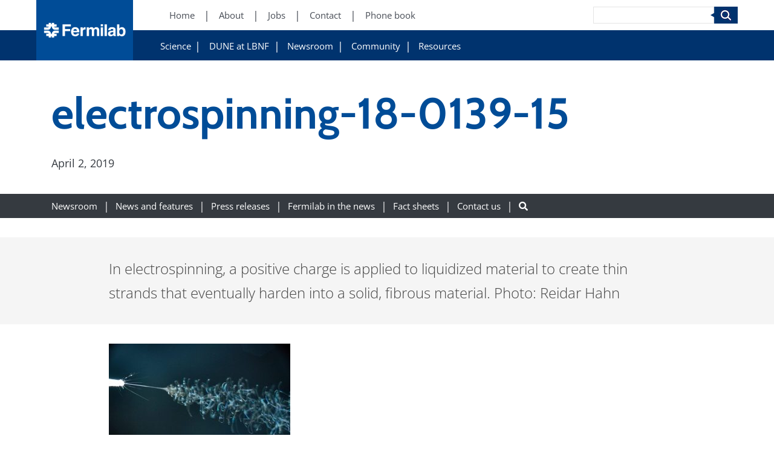

--- FILE ---
content_type: text/html; charset=UTF-8
request_url: https://news.fnal.gov/2019/04/spinning-new-targets-for-accelerators/electrospinning-18-0139-15/
body_size: 73843
content:
<!DOCTYPE html>
<html lang="en-US">
    <head>
            <!-- Google Tag Manager -->
    <script>(function(w,d,s,l,i){w[l]=w[l]||[];w[l].push({'gtm.start':
    new Date().getTime(),event:'gtm.js'});var f=d.getElementsByTagName(s)[0],
    j=d.createElement(s),dl=l!='dataLayer'?'&l='+l:'';j.async=true;j.src=
    'https://www.googletagmanager.com/gtm.js?id='+i+dl;f.parentNode.insertBefore(j,f);
})(window,document,'script','dataLayer','GTM-W5F5LBK');</script>
    <!-- End Google Tag Manager -->

        <meta charset="UTF-8" />
        <meta name="viewport" content="width=device-width, initial-scale=1, shrink-to-fit=no">
        
        <!-- OPEN GRAPH -->
                <meta property="og:title" content="electrospinning-18-0139-15" />
        <meta property="og:type" content="Website" />
        <meta property="og:url" content="https://news.fnal.gov/2019/04/spinning-new-targets-for-accelerators/electrospinning-18-0139-15" />
        <meta property="og:site_name" content="News"/>

        <!-- TWITTER -->
                <meta name="twitter:title" content="electrospinning-18-0139-15" />
        <meta name="twitter:type" content="Website" />
        <meta name="twitter:url" content="https://news.fnal.gov/2019/04/spinning-new-targets-for-accelerators/electrospinning-18-0139-15" />
        <meta name="twitter:site_name" content="News"/>

        <meta name='robots' content='index, follow, max-image-preview:large, max-snippet:-1, max-video-preview:-1' />
	<style>img:is([sizes="auto" i], [sizes^="auto," i]) { contain-intrinsic-size: 3000px 1500px }</style>
	
	<!-- This site is optimized with the Yoast SEO plugin v26.7 - https://yoast.com/wordpress/plugins/seo/ -->
	<title>electrospinning-18-0139-15</title>
	<link rel="canonical" href="https://news.fnal.gov/2019/04/spinning-new-targets-for-accelerators/electrospinning-18-0139-15/" />
	<meta property="og:locale" content="en_US" />
	<meta property="og:type" content="article" />
	<meta property="og:title" content="electrospinning-18-0139-15" />
	<meta property="og:description" content="In electrospinning, a positive charge is applied to liquidized material to create thin strands that eventually harden into a solid, fibrous material. Photo: Reidar Hahn" />
	<meta property="og:url" content="https://news.fnal.gov/2019/04/spinning-new-targets-for-accelerators/electrospinning-18-0139-15/" />
	<meta property="og:site_name" content="News" />
	<meta property="article:publisher" content="http://www.facebook.com/Fermilab" />
	<meta property="article:modified_time" content="2019-04-02T17:25:27+00:00" />
	<meta property="og:image" content="https://news.fnal.gov/2019/04/spinning-new-targets-for-accelerators/electrospinning-18-0139-15" />
	<meta property="og:image:width" content="2560" />
	<meta property="og:image:height" content="1707" />
	<meta property="og:image:type" content="image/jpeg" />
	<meta name="twitter:card" content="summary_large_image" />
	<meta name="twitter:site" content="@fermilab" />
	<script type="application/ld+json" class="yoast-schema-graph">{"@context":"https://schema.org","@graph":[{"@type":"WebPage","@id":"https://news.fnal.gov/2019/04/spinning-new-targets-for-accelerators/electrospinning-18-0139-15/","url":"https://news.fnal.gov/2019/04/spinning-new-targets-for-accelerators/electrospinning-18-0139-15/","name":"electrospinning-18-0139-15","isPartOf":{"@id":"https://news.fnal.gov/#website"},"primaryImageOfPage":{"@id":"https://news.fnal.gov/2019/04/spinning-new-targets-for-accelerators/electrospinning-18-0139-15/#primaryimage"},"image":{"@id":"https://news.fnal.gov/2019/04/spinning-new-targets-for-accelerators/electrospinning-18-0139-15/#primaryimage"},"thumbnailUrl":"https://news.fnal.gov/wp-content/uploads/2019/04/electrospinning-18-0139-15.jpg","datePublished":"2019-04-02T17:21:36+00:00","dateModified":"2019-04-02T17:25:27+00:00","breadcrumb":{"@id":"https://news.fnal.gov/2019/04/spinning-new-targets-for-accelerators/electrospinning-18-0139-15/#breadcrumb"},"inLanguage":"en-US","potentialAction":[{"@type":"ReadAction","target":["https://news.fnal.gov/2019/04/spinning-new-targets-for-accelerators/electrospinning-18-0139-15/"]}]},{"@type":"ImageObject","inLanguage":"en-US","@id":"https://news.fnal.gov/2019/04/spinning-new-targets-for-accelerators/electrospinning-18-0139-15/#primaryimage","url":"https://news.fnal.gov/wp-content/uploads/2019/04/electrospinning-18-0139-15.jpg","contentUrl":"https://news.fnal.gov/wp-content/uploads/2019/04/electrospinning-18-0139-15.jpg","width":2560,"height":1707,"caption":"In electrospinning, a positive charge is applied to liquidized material to create thin strands that eventually harden into a solid, fibrous material. Photo: Reidar Hahn"},{"@type":"BreadcrumbList","@id":"https://news.fnal.gov/2019/04/spinning-new-targets-for-accelerators/electrospinning-18-0139-15/#breadcrumb","itemListElement":[{"@type":"ListItem","position":1,"name":"Home","item":"https://news.fnal.gov/"},{"@type":"ListItem","position":2,"name":"Spinning new targets for accelerators","item":"https://news.fnal.gov/2019/04/spinning-new-targets-for-accelerators/"},{"@type":"ListItem","position":3,"name":"electrospinning-18-0139-15"}]},{"@type":"WebSite","@id":"https://news.fnal.gov/#website","url":"https://news.fnal.gov/","name":"News","description":"Fermilab news","potentialAction":[{"@type":"SearchAction","target":{"@type":"EntryPoint","urlTemplate":"https://news.fnal.gov/?s={search_term_string}"},"query-input":{"@type":"PropertyValueSpecification","valueRequired":true,"valueName":"search_term_string"}}],"inLanguage":"en-US"}]}</script>
	<!-- / Yoast SEO plugin. -->


<link rel='dns-prefetch' href='//cdnjs.cloudflare.com' />
<link rel='dns-prefetch' href='//stackpath.bootstrapcdn.com' />
<link rel='dns-prefetch' href='//unpkg.com' />
<link rel='dns-prefetch' href='//cdn.jsdelivr.net' />
<link rel='dns-prefetch' href='//use.fontawesome.com' />
<link rel='stylesheet' id='wp-block-library-css' href='https://news.fnal.gov/wp-includes/css/dist/block-library/style.min.css?ver=6.8.3' type='text/css' media='all' />
<style id='classic-theme-styles-inline-css' type='text/css'>
/*! This file is auto-generated */
.wp-block-button__link{color:#fff;background-color:#32373c;border-radius:9999px;box-shadow:none;text-decoration:none;padding:calc(.667em + 2px) calc(1.333em + 2px);font-size:1.125em}.wp-block-file__button{background:#32373c;color:#fff;text-decoration:none}
</style>
<style id='global-styles-inline-css' type='text/css'>
:root{--wp--preset--aspect-ratio--square: 1;--wp--preset--aspect-ratio--4-3: 4/3;--wp--preset--aspect-ratio--3-4: 3/4;--wp--preset--aspect-ratio--3-2: 3/2;--wp--preset--aspect-ratio--2-3: 2/3;--wp--preset--aspect-ratio--16-9: 16/9;--wp--preset--aspect-ratio--9-16: 9/16;--wp--preset--color--black: #000;--wp--preset--color--cyan-bluish-gray: #abb8c3;--wp--preset--color--white: #fff;--wp--preset--color--pale-pink: #f78da7;--wp--preset--color--vivid-red: #cf2e2e;--wp--preset--color--luminous-vivid-orange: #ff6900;--wp--preset--color--luminous-vivid-amber: #fcb900;--wp--preset--color--light-green-cyan: #7bdcb5;--wp--preset--color--vivid-green-cyan: #00d084;--wp--preset--color--pale-cyan-blue: #8ed1fc;--wp--preset--color--vivid-cyan-blue: #0693e3;--wp--preset--color--vivid-purple: #9b51e0;--wp--preset--color--light-blue: #004c97;--wp--preset--color--dark-blue: #00336e;--wp--preset--gradient--vivid-cyan-blue-to-vivid-purple: linear-gradient(135deg,rgba(6,147,227,1) 0%,rgb(155,81,224) 100%);--wp--preset--gradient--light-green-cyan-to-vivid-green-cyan: linear-gradient(135deg,rgb(122,220,180) 0%,rgb(0,208,130) 100%);--wp--preset--gradient--luminous-vivid-amber-to-luminous-vivid-orange: linear-gradient(135deg,rgba(252,185,0,1) 0%,rgba(255,105,0,1) 100%);--wp--preset--gradient--luminous-vivid-orange-to-vivid-red: linear-gradient(135deg,rgba(255,105,0,1) 0%,rgb(207,46,46) 100%);--wp--preset--gradient--very-light-gray-to-cyan-bluish-gray: linear-gradient(135deg,rgb(238,238,238) 0%,rgb(169,184,195) 100%);--wp--preset--gradient--cool-to-warm-spectrum: linear-gradient(135deg,rgb(74,234,220) 0%,rgb(151,120,209) 20%,rgb(207,42,186) 40%,rgb(238,44,130) 60%,rgb(251,105,98) 80%,rgb(254,248,76) 100%);--wp--preset--gradient--blush-light-purple: linear-gradient(135deg,rgb(255,206,236) 0%,rgb(152,150,240) 100%);--wp--preset--gradient--blush-bordeaux: linear-gradient(135deg,rgb(254,205,165) 0%,rgb(254,45,45) 50%,rgb(107,0,62) 100%);--wp--preset--gradient--luminous-dusk: linear-gradient(135deg,rgb(255,203,112) 0%,rgb(199,81,192) 50%,rgb(65,88,208) 100%);--wp--preset--gradient--pale-ocean: linear-gradient(135deg,rgb(255,245,203) 0%,rgb(182,227,212) 50%,rgb(51,167,181) 100%);--wp--preset--gradient--electric-grass: linear-gradient(135deg,rgb(202,248,128) 0%,rgb(113,206,126) 100%);--wp--preset--gradient--midnight: linear-gradient(135deg,rgb(2,3,129) 0%,rgb(40,116,252) 100%);--wp--preset--font-size--small: 13px;--wp--preset--font-size--medium: 20px;--wp--preset--font-size--large: 36px;--wp--preset--font-size--x-large: 42px;--wp--preset--spacing--20: 0.44rem;--wp--preset--spacing--30: 0.67rem;--wp--preset--spacing--40: 1rem;--wp--preset--spacing--50: 1.5rem;--wp--preset--spacing--60: 2.25rem;--wp--preset--spacing--70: 3.38rem;--wp--preset--spacing--80: 5.06rem;--wp--preset--shadow--natural: 6px 6px 9px rgba(0, 0, 0, 0.2);--wp--preset--shadow--deep: 12px 12px 50px rgba(0, 0, 0, 0.4);--wp--preset--shadow--sharp: 6px 6px 0px rgba(0, 0, 0, 0.2);--wp--preset--shadow--outlined: 6px 6px 0px -3px rgba(255, 255, 255, 1), 6px 6px rgba(0, 0, 0, 1);--wp--preset--shadow--crisp: 6px 6px 0px rgba(0, 0, 0, 1);}:where(.is-layout-flex){gap: 0.5em;}:where(.is-layout-grid){gap: 0.5em;}body .is-layout-flex{display: flex;}.is-layout-flex{flex-wrap: wrap;align-items: center;}.is-layout-flex > :is(*, div){margin: 0;}body .is-layout-grid{display: grid;}.is-layout-grid > :is(*, div){margin: 0;}:where(.wp-block-columns.is-layout-flex){gap: 2em;}:where(.wp-block-columns.is-layout-grid){gap: 2em;}:where(.wp-block-post-template.is-layout-flex){gap: 1.25em;}:where(.wp-block-post-template.is-layout-grid){gap: 1.25em;}.has-black-color{color: var(--wp--preset--color--black) !important;}.has-cyan-bluish-gray-color{color: var(--wp--preset--color--cyan-bluish-gray) !important;}.has-white-color{color: var(--wp--preset--color--white) !important;}.has-pale-pink-color{color: var(--wp--preset--color--pale-pink) !important;}.has-vivid-red-color{color: var(--wp--preset--color--vivid-red) !important;}.has-luminous-vivid-orange-color{color: var(--wp--preset--color--luminous-vivid-orange) !important;}.has-luminous-vivid-amber-color{color: var(--wp--preset--color--luminous-vivid-amber) !important;}.has-light-green-cyan-color{color: var(--wp--preset--color--light-green-cyan) !important;}.has-vivid-green-cyan-color{color: var(--wp--preset--color--vivid-green-cyan) !important;}.has-pale-cyan-blue-color{color: var(--wp--preset--color--pale-cyan-blue) !important;}.has-vivid-cyan-blue-color{color: var(--wp--preset--color--vivid-cyan-blue) !important;}.has-vivid-purple-color{color: var(--wp--preset--color--vivid-purple) !important;}.has-black-background-color{background-color: var(--wp--preset--color--black) !important;}.has-cyan-bluish-gray-background-color{background-color: var(--wp--preset--color--cyan-bluish-gray) !important;}.has-white-background-color{background-color: var(--wp--preset--color--white) !important;}.has-pale-pink-background-color{background-color: var(--wp--preset--color--pale-pink) !important;}.has-vivid-red-background-color{background-color: var(--wp--preset--color--vivid-red) !important;}.has-luminous-vivid-orange-background-color{background-color: var(--wp--preset--color--luminous-vivid-orange) !important;}.has-luminous-vivid-amber-background-color{background-color: var(--wp--preset--color--luminous-vivid-amber) !important;}.has-light-green-cyan-background-color{background-color: var(--wp--preset--color--light-green-cyan) !important;}.has-vivid-green-cyan-background-color{background-color: var(--wp--preset--color--vivid-green-cyan) !important;}.has-pale-cyan-blue-background-color{background-color: var(--wp--preset--color--pale-cyan-blue) !important;}.has-vivid-cyan-blue-background-color{background-color: var(--wp--preset--color--vivid-cyan-blue) !important;}.has-vivid-purple-background-color{background-color: var(--wp--preset--color--vivid-purple) !important;}.has-black-border-color{border-color: var(--wp--preset--color--black) !important;}.has-cyan-bluish-gray-border-color{border-color: var(--wp--preset--color--cyan-bluish-gray) !important;}.has-white-border-color{border-color: var(--wp--preset--color--white) !important;}.has-pale-pink-border-color{border-color: var(--wp--preset--color--pale-pink) !important;}.has-vivid-red-border-color{border-color: var(--wp--preset--color--vivid-red) !important;}.has-luminous-vivid-orange-border-color{border-color: var(--wp--preset--color--luminous-vivid-orange) !important;}.has-luminous-vivid-amber-border-color{border-color: var(--wp--preset--color--luminous-vivid-amber) !important;}.has-light-green-cyan-border-color{border-color: var(--wp--preset--color--light-green-cyan) !important;}.has-vivid-green-cyan-border-color{border-color: var(--wp--preset--color--vivid-green-cyan) !important;}.has-pale-cyan-blue-border-color{border-color: var(--wp--preset--color--pale-cyan-blue) !important;}.has-vivid-cyan-blue-border-color{border-color: var(--wp--preset--color--vivid-cyan-blue) !important;}.has-vivid-purple-border-color{border-color: var(--wp--preset--color--vivid-purple) !important;}.has-vivid-cyan-blue-to-vivid-purple-gradient-background{background: var(--wp--preset--gradient--vivid-cyan-blue-to-vivid-purple) !important;}.has-light-green-cyan-to-vivid-green-cyan-gradient-background{background: var(--wp--preset--gradient--light-green-cyan-to-vivid-green-cyan) !important;}.has-luminous-vivid-amber-to-luminous-vivid-orange-gradient-background{background: var(--wp--preset--gradient--luminous-vivid-amber-to-luminous-vivid-orange) !important;}.has-luminous-vivid-orange-to-vivid-red-gradient-background{background: var(--wp--preset--gradient--luminous-vivid-orange-to-vivid-red) !important;}.has-very-light-gray-to-cyan-bluish-gray-gradient-background{background: var(--wp--preset--gradient--very-light-gray-to-cyan-bluish-gray) !important;}.has-cool-to-warm-spectrum-gradient-background{background: var(--wp--preset--gradient--cool-to-warm-spectrum) !important;}.has-blush-light-purple-gradient-background{background: var(--wp--preset--gradient--blush-light-purple) !important;}.has-blush-bordeaux-gradient-background{background: var(--wp--preset--gradient--blush-bordeaux) !important;}.has-luminous-dusk-gradient-background{background: var(--wp--preset--gradient--luminous-dusk) !important;}.has-pale-ocean-gradient-background{background: var(--wp--preset--gradient--pale-ocean) !important;}.has-electric-grass-gradient-background{background: var(--wp--preset--gradient--electric-grass) !important;}.has-midnight-gradient-background{background: var(--wp--preset--gradient--midnight) !important;}.has-small-font-size{font-size: var(--wp--preset--font-size--small) !important;}.has-medium-font-size{font-size: var(--wp--preset--font-size--medium) !important;}.has-large-font-size{font-size: var(--wp--preset--font-size--large) !important;}.has-x-large-font-size{font-size: var(--wp--preset--font-size--x-large) !important;}
:where(.wp-block-post-template.is-layout-flex){gap: 1.25em;}:where(.wp-block-post-template.is-layout-grid){gap: 1.25em;}
:where(.wp-block-columns.is-layout-flex){gap: 2em;}:where(.wp-block-columns.is-layout-grid){gap: 2em;}
:root :where(.wp-block-pullquote){font-size: 1.5em;line-height: 1.6;}
</style>
<link rel='stylesheet' id='wonderplugin-carousel-engine-css-css' href='https://news.fnal.gov/wp-content/plugins/wonderplugin-carousel/engine/wonderplugincarouselengine.css?ver=19.5.1PRO' type='text/css' media='all' />
<link rel='stylesheet' id='mc4wp-form-themes-css' href='https://news.fnal.gov/wp-content/plugins/mailchimp-for-wp/assets/css/form-themes.css?ver=4.10.9' type='text/css' media='all' />
<link rel='stylesheet' id='upw_theme_standard-css' href='https://news.fnal.gov/wp-content/plugins/ultimate-posts-widget/css/upw-theme-standard.min.css?ver=6.8.3' type='text/css' media='all' />
<link rel='stylesheet' id='hdmz-style-bootstrap-css' href='https://stackpath.bootstrapcdn.com/bootstrap/4.3.1/css/bootstrap.min.css?ver=4.3.1' type='text/css' media='all' />
<link rel='stylesheet' id='hdmz-style-fontawesome-css' href='https://use.fontawesome.com/releases/v5.5.0/css/all.css?ver=5.5.0' type='text/css' media='all' />
<link rel='stylesheet' id='hdmz-style-local-css' href='https://news.fnal.gov/wp-content/themes/fermilab-wp-base-theme/assets/build/style.min.css?ver=20dfa789c2d17f69d7b957a95712b9f0' type='text/css' media='all' />
<link rel='stylesheet' id='library-animate-css' href='https://news.fnal.gov/wp-content/themes/fermilab-wp-base-theme/assets/library/animate.css?ver=20dfa789c2d17f69d7b957a95712b9f0' type='text/css' media='all' />
<link rel='stylesheet' id='fnal-child-global-style-css' href='https://news.fnal.gov/wp-content/themes/fermilab-newsroom-child-theme/assets/css/global.min.css?ver=6.8.3' type='text/css' media='all' />
<link rel='stylesheet' id='fnal-child-pages-style-css' href='https://news.fnal.gov/wp-content/themes/fermilab-newsroom-child-theme/assets/css/pages.min.css?ver=6.8.3' type='text/css' media='all' />
<link rel='stylesheet' id='fnal-child-widgets-style-css' href='https://news.fnal.gov/wp-content/themes/fermilab-newsroom-child-theme/assets/css/widgets.min.css?ver=6.8.3' type='text/css' media='all' />
<link rel='stylesheet' id='fnal-child-build-style-css' href='https://news.fnal.gov/wp-content/themes/fermilab-newsroom-child-theme/assets/build/styles.css?ver=6.8.3' type='text/css' media='all' />
<link rel='stylesheet' id='fnal-newsroom-style-css' href='https://news.fnal.gov/wp-content/themes/fermilab-newsroom-child-theme/assets/css/news.min.css?ver=6.8.3' type='text/css' media='all' />
<link rel='stylesheet' id='fnal-child-build-style-slick-css' href='https://news.fnal.gov/wp-content/themes/fermilab-newsroom-child-theme/assets/build/slick.css?ver=6.8.3' type='text/css' media='all' />
<link rel='stylesheet' id='fnal-child-build-style-slick-theme-css' href='https://news.fnal.gov/wp-content/themes/fermilab-newsroom-child-theme/assets/build/slick-theme.css?ver=6.8.3' type='text/css' media='all' />
<script type='text/template' id='tmpl-eo-booking-form-gateway-paypal'><div id="eo-booking-form-gateway-paypal-errors" class="eo-booking-form-field-errors" role="alert"></div>

<button class="eo-booking-form-paynow" id="eo-booking-form-paynow-paypal">
    Pay with PayPal</button>
<span class="eo-booking-form-waiting"></span></script>
<script type='text/template' id='tmpl-eo-booking-form-gateway-offline'><div class="eo-booking-form-offline-instructions">
    </div>

<div id="eo-booking-form-gateway-offline-errors" class="eo-booking-form-field-errors" role="alert"></div>

<button class="eo-booking-form-paynow" id="eo-booking-form-paynow-offline">
    Pay offline</button>
<span class="eo-booking-form-waiting"></span></script>
<script src="https://news.fnal.gov/wp-includes/js/jquery/jquery.min.js?ver=3.7.1" id="jquery-core-js"></script>
<script src="https://news.fnal.gov/wp-includes/js/jquery/jquery-migrate.min.js?ver=3.4.1" id="jquery-migrate-js"></script>
<script src="https://news.fnal.gov/wp-content/plugins/wonderplugin-carousel/engine/wonderplugincarouselskins.js?ver=19.5.1PRO" id="wonderplugin-carousel-skins-script-js"></script>
<script src="https://news.fnal.gov/wp-content/plugins/wonderplugin-carousel/engine/wonderplugincarousel.js?ver=19.5.1PRO" id="wonderplugin-carousel-script-js"></script>
<script src="https://news.fnal.gov/wp-content/plugins/wonderplugin-gallery/engine/wonderplugingallery.js?ver=16.0.1PRO" id="wonderplugin-gallery-script-js"></script>
<script src="https://news.fnal.gov/wp-content/themes/fermilab-newsroom-child-theme/assets/js/qtip2.js?ver=6.8.3" id="fnal-qtip2-js"></script>
<script src="https://news.fnal.gov/wp-content/themes/fermilab-newsroom-child-theme/assets/js/fnal-event-organiser.js?ver=6.8.3" id="fnal-child-scripts-js"></script>
<link rel="https://api.w.org/" href="https://news.fnal.gov/wp-json/" /><link rel="alternate" title="JSON" type="application/json" href="https://news.fnal.gov/wp-json/wp/v2/media/178303" /><link rel="EditURI" type="application/rsd+xml" title="RSD" href="https://news.fnal.gov/xmlrpc.php?rsd" />

<link rel='shortlink' href='https://news.fnal.gov/?p=178303' />
<link rel="alternate" title="oEmbed (JSON)" type="application/json+oembed" href="https://news.fnal.gov/wp-json/oembed/1.0/embed?url=https%3A%2F%2Fnews.fnal.gov%2F2019%2F04%2Fspinning-new-targets-for-accelerators%2Felectrospinning-18-0139-15%2F" />
<link rel="alternate" title="oEmbed (XML)" type="text/xml+oembed" href="https://news.fnal.gov/wp-json/oembed/1.0/embed?url=https%3A%2F%2Fnews.fnal.gov%2F2019%2F04%2Fspinning-new-targets-for-accelerators%2Felectrospinning-18-0139-15%2F&#038;format=xml" />
    <meta name="google-site-verification" content="NbeCcc_0WPeTqGGtXdNfFFK_4o0S1gJnEQea8ua7TBg" />
    		<style type="text/css" id="wp-custom-css">
			@media print { 
	#header-menu, #subNavContainer, #subNavMobile, footer.entry-meta, #nav_menu-3, #nav_menu-4, recommended-reading { display:none; } 
}

.text a.post-title {text-decoration: none}
.external-link::before {content: "" !important; padding-right: 0px}
.iframe-container {
	    padding-top: 1% !important;
}
		</style>
		
        <link rel="icon" href="https://news.fnal.gov/wp-content/themes/fermilab-wp-base-theme/assets/img/favicon-32x32.png" sizes="32x32" />
        <link rel="icon" href="https://news.fnal.gov/wp-content/themes/fermilab-wp-base-theme/assets/img/favicon-192x192.png" sizes="192x192" />
        <link rel="apple-touch-icon" href="https://news.fnal.gov/wp-content/themes/fermilab-wp-base-theme/assets/img/favicon-180x180.png" />
        <meta name="msapplication-TileImage" content="https://news.fnal.gov/wp-content/themes/fermilab-wp-base-theme/assets/img/favicon-270x270.png" />
    </head>

<body class="attachment wp-singular attachment-template-default single single-attachment postid-178303 attachmentid-178303 attachment-jpeg wp-embed-responsive wp-theme-fermilab-wp-base-theme wp-child-theme-fermilab-newsroom-child-theme  metaslider-plugin fnal-external">
        <!-- Google Tag Manager (noscript) -->
    <noscript><iframe src="https://www.googletagmanager.com/ns.html?id=GTM-W5F5LBK"
    height="0" width="0" style="display:none;visibility:hidden"></iframe></noscript>
    <!-- End Google Tag Manager (noscript) -->

    <header id="header-menu">
        <a class="logo" href="https://www.fnal.gov/">
            <img src="https://news.fnal.gov/wp-content/themes/fermilab-wp-base-theme/assets/img/Fermilab-logo-3x_2.png" alt="News">
        </a>

        <!-- PRIMARY NAV -->
                    <!-- Flat Primary -->
            <div class="menu-primary-container">
    <ul id="menu-primary" class="menu">
        <li id="menu-item-1067" class="menu-item menu-item-type-custom menu-item-object-custom menu-item-1067">
            <a aria-label="Home (New Window)" href="https://www.fnal.gov/">Home</a>
        </li>
        <li id="menu-item-1070" class="menu-item menu-item-type-custom menu-item-object-custom menu-item-1070">
            <a aria-label="About (New Window)" href="https://www.fnal.gov/pub/about/index.html">About</a>
        </li>
        <li id="menu-item-1073" class="menu-item menu-item-type-custom menu-item-object-custom menu-item-1073">
            <a aria-label="Jobs (New Window)" href="https://jobs.fnal.gov/">Jobs</a>
        </li>
        <li id="menu-item-2054" class="menu-item menu-item-type-custom menu-item-object-custom menu-item-2054">
            <a aria-label="Contact (New Window)" href="https://www.fnal.gov/pub/contact/index.html">Contact</a>
        </li>
        <li id="menu-item-2057" class="menu-item menu-item-type-custom menu-item-object-custom menu-item-2057">
            <a aria-label="Phone book (New Window)" href="https://www.fnal.gov/staff-directory">Phone book</a>
        </li>
    </ul>
</div>        
        <!-- SECONDARY NAV -->
                                    <!-- Flat External Secondary -->
                <div class="menu-secondary-container">
    <ul id="menu-secondary" class="menu">
        <li id="menu-item-6710" class="menu-item menu-item-type-custom menu-item-object-custom menu-item-has-children menu-item-6710">
            <a aria-label="Science" href="https://www.fnal.gov/pub/science/index.html">Science</a>
            <ul class="sub-menu">
                <li id="menu-item-7217" class="menu-item menu-item-type-custom menu-item-object-custom menu-item-7217">
                    <a aria-label="Particle Physics" href="https://www.fnal.gov/pub/science/particle-physics/index.html">Particle Physics</a>
                </li>
                <li id="menu-item-7220" class="menu-item menu-item-type-custom menu-item-object-custom menu-item-7220">
                    <a aria-label="Particle Accelerators" href="https://www.fnal.gov/pub/science/particle-accelerators/index.html">Particle Accelerators</a>
                </li>
                <li id="menu-item-7223" class="menu-item menu-item-type-custom menu-item-object-custom menu-item-7223">
                    <a aria-label="Detectors, Computing, Quantum" href="https://www.fnal.gov/pub/science/particle-detectors-computing/index.html">Detectors, Computing, Quantum</a>
                </li>
                <li id="menu-item-7226" class="menu-item menu-item-type-custom menu-item-object-custom menu-item-7226">
                    <a aria-label="Particle Physics 101" href="https://www.fnal.gov/pub/science/particle-physics-101/index.html">Particle Physics 101</a>
                </li>
            </ul>
        </li>
        <li id="menu-item-6713" class="menu-item menu-item-type-custom menu-item-object-custom current-menu-item current_page_item menu-item-home menu-item-6713">
            <a aria-label="DUNE at LBNF" href="https://lbnf-dune.fnal.gov" aria-current="page">DUNE at LBNF</a>
        </li>
        <li id="menu-item-6716" class="menu-item menu-item-type-custom menu-item-object-custom menu-item-has-children menu-item-6716">
            <a href="https://www.fnal.gov/pub/newsroom/index.html">Newsroom</a>
            <ul class="sub-menu">
                <li id="menu-item-6719" class="menu-item menu-item-type-custom menu-item-object-custom menu-item-6719">
                    <a aria-label="News and features" href="https://news.fnal.gov/newsroom/news">News and features</a>
                </li>
                <li id="menu-item-6722" class="menu-item menu-item-type-custom menu-item-object-custom menu-item-6722">
                    <a aria-label="Press releases" href="https://news.fnal.gov/category/newsroom/press-release">Press
                        releases</a></li>
                <li id="menu-item-6725" class="menu-item menu-item-type-custom menu-item-object-custom menu-item-6725">
                    <a aria-label="Fermilab in the news" href="https://news.fnal.gov/category/in-the-news">Fermilab in
                        the news</a></li>
                <li id="menu-item-6728" class="menu-item menu-item-type-custom menu-item-object-custom menu-item-6728">
                    <a aria-label="Photo gallery" href="https://vms.fnal.gov/gallery">Photo, video and graphics
                        galleries</a></li>
                <li id="menu-item-6731" class="menu-item menu-item-type-custom menu-item-object-custom menu-item-6731">
                    <a aria-label="Fact sheets and brochures"
                       href="https://news.fnal.gov/newsroom/fact-sheets-and-brochures">Fact sheets and brochures</a>
                </li>
                <li id="menu-item-6734" class="menu-item menu-item-type-custom menu-item-object-custom menu-item-6734">
                    <a aria-label="Media contacts" href="https://news.fnal.gov/newsroom/contact">Media contacts</a></li>
                <li id="menu-item-6737" class="menu-item menu-item-type-custom menu-item-object-custom menu-item-6737">
                    <a aria-label="Press release sign-up" href="https://news.fnal.gov/newsroom/press-release-sign-up">Press release sign-up</a>
                </li>
                <li id="menu-item-6740" class="menu-item menu-item-type-custom menu-item-object-custom menu-item-6740">
                    <a aria-label="Subscribe to our public newsletter" href="https://news.fnal.gov/newsroom/subscribe-to-fermilab-frontiers">Subscribe to our public newsletter</a>
                </li>
                <li id="menu-item-6743" class="menu-item menu-item-type-custom menu-item-object-custom menu-item-6743">
                    <a aria-label="Social media" href="https://news.fnal.gov/newsroom/social-media">Social media</a>
                </li>
                <li id="menu-item-6746" class="menu-item menu-item-type-custom menu-item-object-custom menu-item-6746">
                    <a aria-label="Symmetry magazine" href="https://www.symmetrymagazine.org">Symmetry magazine</a>
                </li>
                <li id="menu-item-6749" class="menu-item menu-item-type-custom menu-item-object-custom menu-item-6749">
                    <a aria-label="Interactions.org" href="https://interactions.org">Interactions.org</a>
                </li>
            </ul>
        </li>
        <li id="menu-item-6752" class="menu-item menu-item-type-custom menu-item-object-custom menu-item-has-children menu-item-6752">
            <a href="https://www.fnal.gov/pub/community/index.html">Community</a>
            <ul class="sub-menu">
                <li id="menu-item-6755" class="menu-item menu-item-type-custom menu-item-object-custom menu-item-6755">
                    <a aria-label="Hours and public access" href="https://www.fnal.gov/pub/community/hours.html">Hours and public access</a>
                </li>
                <li id="menu-item-6761" class="menu-item menu-item-type-custom menu-item-object-custom menu-item-6761">
                    <a aria-label="Tours, programs and events" href="https://events.fnal.gov/">Tours, programs and events</a>
                </li>
                <li id="menu-item-6767" class="menu-item menu-item-type-custom menu-item-object-custom menu-item-6767">
                    <a aria-label="Education programs" href="https://education.fnal.gov/">Education programs</a>
                </li>
                <li id="menu-item-6776" class="menu-item menu-item-type-custom menu-item-object-custom menu-item-6776">
                    <a aria-label="Lederman Science Center" href="https://education.fnal.gov/lederman-science-center/">Lederman Science Center</a>
                </li>
                <li id="menu-item-6770" class="menu-item menu-item-type-custom menu-item-object-custom menu-item-6770">
                    <a aria-label="Calendar of public events" href="https://calendar.fnal.gov/public">Calendar of public events</a>
                </li>
                <li id="menu-item-6785" class="menu-item menu-item-type-custom menu-item-object-custom menu-item-6785">
                    <a aria-label="Subscribe to our public newsletter" href="https://news.fnal.gov/newsroom/subscribe-to-fermilab-frontiers">Subscribe to our public newsletter</a>
                </li>
            </ul>
        </li>
        <li id="menu-item-6788" class="menu-item menu-item-type-custom menu-item-object-custom menu-item-has-children menu-item-6788">
            <a href="https://www.fnal.gov/pub/resources/index.html">Resources</a>
            <ul class="sub-menu">
                <li id="menu-item-6791" class="menu-item menu-item-type-custom menu-item-object-custom menu-item-6791">
                    <a aria-label="Employees" href="https://www.fnal.gov/faw/fermilab_at_work.html">Employees</a>
                </li>
                <li id="menu-item-6794" class="menu-item menu-item-type-custom menu-item-object-custom menu-item-6794">
                    <a aria-label="Researchers" href="https://www.fnal.gov/pub/resources/index.html#researchers">Researchers</a>
                </li>
                <li id="menu-item-6797" class="menu-item menu-item-type-custom menu-item-object-custom menu-item-6797">
                    <a aria-label="Job seekers" href="https://www.fnal.gov/pub/resources/index.html#job-seekers">Job seekers</a>
                </li>
                <li id="menu-item-6800" class="menu-item menu-item-type-custom menu-item-object-custom menu-item-6800">
                    <a aria-label="Visitors" href="https://www.fnal.gov/pub/visiting">Public</a>
                </li>
                <li id="menu-item-6803" class="menu-item menu-item-type-custom menu-item-object-custom menu-item-6803">
                    <a aria-label="Neighbors"
                       href="https://www.fnal.gov/pub/resources/index.html#neighbors">Neighbors</a>
                </li>
                <li id="menu-item-6806" class="menu-item menu-item-type-custom menu-item-object-custom menu-item-6806">
                    <a aria-label="Industry"
                       href="https://www.fnal.gov/pub/resources/industrial-partnerships/index.html">Industry</a>
                </li>
                <li id="menu-item-6809" class="menu-item menu-item-type-custom menu-item-object-custom menu-item-6809">
                    <a aria-label="Business Visitors"
                       href="https://get-connected.fnal.gov/">Business Visitors</a>
                </li>
                <li id="menu-item-6809" class="menu-item menu-item-type-custom menu-item-object-custom menu-item-6809">
                    <a aria-label="Students and teachers"
                       href="https://www.fnal.gov/pub/resources/index.html#students-teachers">Students and teachers</a>
                </li>
                <li id="menu-item-6812" class="menu-item menu-item-type-custom menu-item-object-custom menu-item-6812">
                    <a aria-label="Media" href="https://www.fnal.gov/pub/newsroom/index.html">Media</a>
                </li>
            </ul>
        </li>
    </ul>
</div>
                    
        <!-- SEARCH -->
        <form method="get" action="https://www.google.com/search" id="mainsearch" role="search" name="f" class="form-inline" _lpchecked="1">
    <input type="hidden" value="en" name="hl">
    <input type="hidden" value="UTF-8" name="ie">
    <input type="hidden" value="UTF-8" name="oe">
    <input type="hidden" value="Search using Google" name="btnG1">
    <input type="hidden" value="allfnal" name="col">
    <input type="hidden" value="fnalcd" name="col">
    <input type="hidden" name="as_sitesearch" value="fnal.gov">

    <label for="searchdesktop" class="visually-hidden">Search</label><input aria-label="Search" type="text" name="q" id="searchdesktop" value="">
        <input type="image" alt="Search" src="https://news.fnal.gov/wp-content/themes/fermilab-wp-base-theme/assets/img/search.png">
</form>
    </header>

    <header id="header-menu-mobile">
        <div class="logo-container">
            <a class="logo" href="https://www.fnal.gov/">
                <img src="https://news.fnal.gov/wp-content/themes/fermilab-wp-base-theme/assets/img/Fermilab-logo-3x_2.png" alt="News">
            </a>
            <i class="open fas fa-bars fa-2x"></i>
            <i class="close fas fa-times fa-2x"></i>
        </div>

        <div class="menu-container">
            <!-- PRIMARY NAV -->
            <div class="primary-container">
                                    <!-- Flat Primary -->
                    <div class="menu-primary-container">
    <ul id="menu-primary" class="menu">
        <li id="menu-item-1067" class="menu-item menu-item-type-custom menu-item-object-custom menu-item-1067">
            <a aria-label="Home (New Window)" href="https://www.fnal.gov/">Home</a>
        </li>
        <li id="menu-item-1070" class="menu-item menu-item-type-custom menu-item-object-custom menu-item-1070">
            <a aria-label="About (New Window)" href="https://www.fnal.gov/pub/about/index.html">About</a>
        </li>
        <li id="menu-item-1073" class="menu-item menu-item-type-custom menu-item-object-custom menu-item-1073">
            <a aria-label="Jobs (New Window)" href="https://jobs.fnal.gov/">Jobs</a>
        </li>
        <li id="menu-item-2054" class="menu-item menu-item-type-custom menu-item-object-custom menu-item-2054">
            <a aria-label="Contact (New Window)" href="https://www.fnal.gov/pub/contact/index.html">Contact</a>
        </li>
        <li id="menu-item-2057" class="menu-item menu-item-type-custom menu-item-object-custom menu-item-2057">
            <a aria-label="Phone book (New Window)" href="https://www.fnal.gov/staff-directory">Phone book</a>
        </li>
    </ul>
</div>                                <i id="search-open" class='fas fa-search'></i>
            </div>

            <div class="search-container">
                <form method="get" action="https://www.google.com/search" id="mainsearch" role="search" name="f" class="form-inline" _lpchecked="1">
    <input type="hidden" value="en" name="hl">
    <input type="hidden" value="UTF-8" name="ie">
    <input type="hidden" value="UTF-8" name="oe">
    <input type="hidden" value="Search using Google" name="btnG1">
    <input type="hidden" value="allfnal" name="col">
    <input type="hidden" value="fnalcd" name="col">
    <input type="hidden" name="as_sitesearch" value="fnal.gov">

    <label for="searchmobile" class="visually-hidden">Search</label><input aria-label="Search" type="text" name="q" id="searchmobile" value="">
        <input type="image" alt="Search" src="https://news.fnal.gov/wp-content/themes/fermilab-wp-base-theme/assets/img/search.png">
</form>
            </div>

            <!-- SECONDARY NAV -->
                                                <!-- Flat External Secondary -->
                    <div class="menu-secondary-container">
    <ul id="menu-secondary" class="menu">
        <li id="menu-item-6710" class="menu-item menu-item-type-custom menu-item-object-custom menu-item-has-children menu-item-6710">
            <a aria-label="Science" href="https://www.fnal.gov/pub/science/index.html">Science</a>
            <ul class="sub-menu">
                <li id="menu-item-7217" class="menu-item menu-item-type-custom menu-item-object-custom menu-item-7217">
                    <a aria-label="Particle Physics" href="https://www.fnal.gov/pub/science/particle-physics/index.html">Particle Physics</a>
                </li>
                <li id="menu-item-7220" class="menu-item menu-item-type-custom menu-item-object-custom menu-item-7220">
                    <a aria-label="Particle Accelerators" href="https://www.fnal.gov/pub/science/particle-accelerators/index.html">Particle Accelerators</a>
                </li>
                <li id="menu-item-7223" class="menu-item menu-item-type-custom menu-item-object-custom menu-item-7223">
                    <a aria-label="Detectors, Computing, Quantum" href="https://www.fnal.gov/pub/science/particle-detectors-computing/index.html">Detectors, Computing, Quantum</a>
                </li>
                <li id="menu-item-7226" class="menu-item menu-item-type-custom menu-item-object-custom menu-item-7226">
                    <a aria-label="Particle Physics 101" href="https://www.fnal.gov/pub/science/particle-physics-101/index.html">Particle Physics 101</a>
                </li>
            </ul>
        </li>
        <li id="menu-item-6713" class="menu-item menu-item-type-custom menu-item-object-custom current-menu-item current_page_item menu-item-home menu-item-6713">
            <a aria-label="DUNE at LBNF" href="https://lbnf-dune.fnal.gov" aria-current="page">DUNE at LBNF</a>
        </li>
        <li id="menu-item-6716" class="menu-item menu-item-type-custom menu-item-object-custom menu-item-has-children menu-item-6716">
            <a href="https://www.fnal.gov/pub/newsroom/index.html">Newsroom</a>
            <ul class="sub-menu">
                <li id="menu-item-6719" class="menu-item menu-item-type-custom menu-item-object-custom menu-item-6719">
                    <a aria-label="News and features" href="https://news.fnal.gov/newsroom/news">News and features</a>
                </li>
                <li id="menu-item-6722" class="menu-item menu-item-type-custom menu-item-object-custom menu-item-6722">
                    <a aria-label="Press releases" href="https://news.fnal.gov/category/newsroom/press-release">Press
                        releases</a></li>
                <li id="menu-item-6725" class="menu-item menu-item-type-custom menu-item-object-custom menu-item-6725">
                    <a aria-label="Fermilab in the news" href="https://news.fnal.gov/category/in-the-news">Fermilab in
                        the news</a></li>
                <li id="menu-item-6728" class="menu-item menu-item-type-custom menu-item-object-custom menu-item-6728">
                    <a aria-label="Photo gallery" href="https://vms.fnal.gov/gallery">Photo, video and graphics
                        galleries</a></li>
                <li id="menu-item-6731" class="menu-item menu-item-type-custom menu-item-object-custom menu-item-6731">
                    <a aria-label="Fact sheets and brochures"
                       href="https://news.fnal.gov/newsroom/fact-sheets-and-brochures">Fact sheets and brochures</a>
                </li>
                <li id="menu-item-6734" class="menu-item menu-item-type-custom menu-item-object-custom menu-item-6734">
                    <a aria-label="Media contacts" href="https://news.fnal.gov/newsroom/contact">Media contacts</a></li>
                <li id="menu-item-6737" class="menu-item menu-item-type-custom menu-item-object-custom menu-item-6737">
                    <a aria-label="Press release sign-up" href="https://news.fnal.gov/newsroom/press-release-sign-up">Press release sign-up</a>
                </li>
                <li id="menu-item-6740" class="menu-item menu-item-type-custom menu-item-object-custom menu-item-6740">
                    <a aria-label="Subscribe to our public newsletter" href="https://news.fnal.gov/newsroom/subscribe-to-fermilab-frontiers">Subscribe to our public newsletter</a>
                </li>
                <li id="menu-item-6743" class="menu-item menu-item-type-custom menu-item-object-custom menu-item-6743">
                    <a aria-label="Social media" href="https://news.fnal.gov/newsroom/social-media">Social media</a>
                </li>
                <li id="menu-item-6746" class="menu-item menu-item-type-custom menu-item-object-custom menu-item-6746">
                    <a aria-label="Symmetry magazine" href="https://www.symmetrymagazine.org">Symmetry magazine</a>
                </li>
                <li id="menu-item-6749" class="menu-item menu-item-type-custom menu-item-object-custom menu-item-6749">
                    <a aria-label="Interactions.org" href="https://interactions.org">Interactions.org</a>
                </li>
            </ul>
        </li>
        <li id="menu-item-6752" class="menu-item menu-item-type-custom menu-item-object-custom menu-item-has-children menu-item-6752">
            <a href="https://www.fnal.gov/pub/community/index.html">Community</a>
            <ul class="sub-menu">
                <li id="menu-item-6755" class="menu-item menu-item-type-custom menu-item-object-custom menu-item-6755">
                    <a aria-label="Hours and public access" href="https://www.fnal.gov/pub/community/hours.html">Hours and public access</a>
                </li>
                <li id="menu-item-6761" class="menu-item menu-item-type-custom menu-item-object-custom menu-item-6761">
                    <a aria-label="Tours, programs and events" href="https://events.fnal.gov/">Tours, programs and events</a>
                </li>
                <li id="menu-item-6767" class="menu-item menu-item-type-custom menu-item-object-custom menu-item-6767">
                    <a aria-label="Education programs" href="https://education.fnal.gov/">Education programs</a>
                </li>
                <li id="menu-item-6776" class="menu-item menu-item-type-custom menu-item-object-custom menu-item-6776">
                    <a aria-label="Lederman Science Center" href="https://education.fnal.gov/lederman-science-center/">Lederman Science Center</a>
                </li>
                <li id="menu-item-6770" class="menu-item menu-item-type-custom menu-item-object-custom menu-item-6770">
                    <a aria-label="Calendar of public events" href="https://calendar.fnal.gov/public">Calendar of public events</a>
                </li>
                <li id="menu-item-6785" class="menu-item menu-item-type-custom menu-item-object-custom menu-item-6785">
                    <a aria-label="Subscribe to our public newsletter" href="https://news.fnal.gov/newsroom/subscribe-to-fermilab-frontiers">Subscribe to our public newsletter</a>
                </li>
            </ul>
        </li>
        <li id="menu-item-6788" class="menu-item menu-item-type-custom menu-item-object-custom menu-item-has-children menu-item-6788">
            <a href="https://www.fnal.gov/pub/resources/index.html">Resources</a>
            <ul class="sub-menu">
                <li id="menu-item-6791" class="menu-item menu-item-type-custom menu-item-object-custom menu-item-6791">
                    <a aria-label="Employees" href="https://www.fnal.gov/faw/fermilab_at_work.html">Employees</a>
                </li>
                <li id="menu-item-6794" class="menu-item menu-item-type-custom menu-item-object-custom menu-item-6794">
                    <a aria-label="Researchers" href="https://www.fnal.gov/pub/resources/index.html#researchers">Researchers</a>
                </li>
                <li id="menu-item-6797" class="menu-item menu-item-type-custom menu-item-object-custom menu-item-6797">
                    <a aria-label="Job seekers" href="https://www.fnal.gov/pub/resources/index.html#job-seekers">Job seekers</a>
                </li>
                <li id="menu-item-6800" class="menu-item menu-item-type-custom menu-item-object-custom menu-item-6800">
                    <a aria-label="Visitors" href="https://www.fnal.gov/pub/visiting">Public</a>
                </li>
                <li id="menu-item-6803" class="menu-item menu-item-type-custom menu-item-object-custom menu-item-6803">
                    <a aria-label="Neighbors"
                       href="https://www.fnal.gov/pub/resources/index.html#neighbors">Neighbors</a>
                </li>
                <li id="menu-item-6806" class="menu-item menu-item-type-custom menu-item-object-custom menu-item-6806">
                    <a aria-label="Industry"
                       href="https://www.fnal.gov/pub/resources/industrial-partnerships/index.html">Industry</a>
                </li>
                <li id="menu-item-6809" class="menu-item menu-item-type-custom menu-item-object-custom menu-item-6809">
                    <a aria-label="Business Visitors"
                       href="https://get-connected.fnal.gov/">Business Visitors</a>
                </li>
                <li id="menu-item-6809" class="menu-item menu-item-type-custom menu-item-object-custom menu-item-6809">
                    <a aria-label="Students and teachers"
                       href="https://www.fnal.gov/pub/resources/index.html#students-teachers">Students and teachers</a>
                </li>
                <li id="menu-item-6812" class="menu-item menu-item-type-custom menu-item-object-custom menu-item-6812">
                    <a aria-label="Media" href="https://www.fnal.gov/pub/newsroom/index.html">Media</a>
                </li>
            </ul>
        </li>
    </ul>
</div>
                            
            <!-- SOCIAL MEDIA -->
                            <div class="social-media">
                                            <!-- Flat Social -->
                        <ul id="menu-social" aria-label="Social Navigation" class="menu-social-container menu">
    <li id="menu-item-facebook" class="menu-item menu-item-type-custom menu-item-object-custom menu-item-facebook">
        <a target="_blank" rel="noopener noreferrer" href="https://www.facebook.com/Fermilab">Facebook</a>
    </li>

    <li id="menu-item-twitter" class="menu-item menu-item-type-custom menu-item-object-custom menu-item-twitter">
        <a target="_blank" rel="noopener noreferrer" href="https://twitter.com/Fermilab">X (Twitter)</a>
    </li>

    <li id="menu-item-instagram" class="menu-item menu-item-type-custom menu-item-object-custom menu-item-instagram">
        <a target="_blank" rel="noopener noreferrer" href="https://www.instagram.com/fermilab/">Instagram</a>
    </li>

    <li id="menu-item-youtube" class="menu-item menu-item-type-custom menu-item-object-custom menu-item-youtube">
        <a target="_blank" rel="noopener noreferrer" href="https://www.youtube.com/user/fermilab">YouTube</a>
    </li>

    <li id="menu-item-linkedin" class="menu-item menu-item-type-custom menu-item-object-custom menu-item-linkedin">
        <a target="_blank" rel="noopener noreferrer" href="https://www.linkedin.com/company/fermilab">LinkedIn</a>
    </li>
</ul>
                                    </div>
                    </div>
    </header>

        <div id="masthead" class="masthead-light jumbotron jumbotron-fluid" style="background-image: none;">
    <div class="container">
        <div>
                            
                <h1>electrospinning-18-0139-15</h1>
                
                                
                      <!-- entry-meta -->
      <div class="entry-meta">
                            <p class="published published-share"><span datetime="2019-04-02T12:21:36-05:00">April 2, 2019</span>
                                    </p>
      </div> <!-- /.entry-meta -->
                
                                    </div>
    </div>
</div>

<div id="subNavContainer" class="container-fluid">
    <div class="container p-0">
        <nav id="subNav" role="navigation">
            <div class="menu-sub-nav-container"><ul id="menu-sub-nav" class="menu"><li id="menu-item-329664" class="menu-item menu-item-type-post_type menu-item-object-page menu-item-home menu-item-329664"><a href="https://news.fnal.gov/">Newsroom</a></li>
<li id="menu-item-329667" class="menu-item menu-item-type-post_type menu-item-object-page menu-item-329667"><a href="https://news.fnal.gov/newsroom/news/">News and features</a></li>
<li id="menu-item-329673" class="menu-item menu-item-type-taxonomy menu-item-object-category menu-item-329673"><a href="https://news.fnal.gov/category/newsroom/press-release/">Press releases</a></li>
<li id="menu-item-329676" class="menu-item menu-item-type-taxonomy menu-item-object-category menu-item-329676"><a href="https://news.fnal.gov/category/ext/in-the-news/">Fermilab in the news</a></li>
<li id="menu-item-330560" class="menu-item menu-item-type-post_type menu-item-object-page menu-item-330560"><a href="https://news.fnal.gov/fact-sheets/">Fact sheets</a></li>
<li id="menu-item-329658" class="menu-item menu-item-type-post_type menu-item-object-page menu-item-329658"><a href="https://news.fnal.gov/newsroom/contact/">Contact us</a></li>
<li class="subnav-search menu-item menu-item-type-custom menu-item-object-custom menu-item-has-children"><a aria-label="Search button" href="search"><i class="fas fa-search"></i></a><ul class="sub-menu sub-menu-search"><li id="menu-item-search" class="menu-item menu-item-type-custom menu-item-object-custom menu-item-search">
        <form action="/" method="get" role="search" class="form-inline">
            <label for=""><span class="visually-hidden">Site search</span></label>
            <input type="text" name="s" id="" value="" placeholder="Site search" />
            <input type="image" alt="Search" src="https://news.fnal.gov/wp-content/themes/fermilab-wp-base-theme/assets/img/search.png" />
        </form></li></ul></li></ul></div>        </nav>
    </div>
</div>

<nav id="subNavMobile" role="navigation">
    <div class="header pr-4">
        <div id="openBtn">
            <span class="pr-2">Menu</span>
            <i class="fas fa-chevron-down" data-flipped="false"></i>
        </div>
    </div>

    <div class="slideOut">
        <div class="menu-sub-nav-container"><ul id="menu-sub-nav-1" class="menu"><li class="menu-item menu-item-type-post_type menu-item-object-page menu-item-home menu-item-329664"><a href="https://news.fnal.gov/">Newsroom</a></li>
<li class="menu-item menu-item-type-post_type menu-item-object-page menu-item-329667"><a href="https://news.fnal.gov/newsroom/news/">News and features</a></li>
<li class="menu-item menu-item-type-taxonomy menu-item-object-category menu-item-329673"><a href="https://news.fnal.gov/category/newsroom/press-release/">Press releases</a></li>
<li class="menu-item menu-item-type-taxonomy menu-item-object-category menu-item-329676"><a href="https://news.fnal.gov/category/ext/in-the-news/">Fermilab in the news</a></li>
<li class="menu-item menu-item-type-post_type menu-item-object-page menu-item-330560"><a href="https://news.fnal.gov/fact-sheets/">Fact sheets</a></li>
<li class="menu-item menu-item-type-post_type menu-item-object-page menu-item-329658"><a href="https://news.fnal.gov/newsroom/contact/">Contact us</a></li>
<li class="subnav-search menu-item menu-item-type-custom menu-item-object-custom menu-item-has-children"><a aria-label="Search button" href="search"><i class="fas fa-search"></i></a><ul class="sub-menu sub-menu-search"><li id="menu-item-search" class="menu-item menu-item-type-custom menu-item-object-custom menu-item-search">
        <form action="/" method="get" role="search" class="form-inline">
            <label for=""><span class="visually-hidden">Site search</span></label>
            <input type="text" name="s" id="" value="" placeholder="Site search" />
            <input type="image" alt="Search" src="https://news.fnal.gov/wp-content/themes/fermilab-wp-base-theme/assets/img/search.png" />
        </form></li></ul></li></ul></div>    </div>
</nav>
 
<section id="content">
  <div class="container">
    <div class="row">
      <div class="inner content-inner col col-xl-10 mx-auto single-post-wrapper">
          
        <article id="post-178303" class="post-178303 attachment type-attachment status-inherit hentry">

		  <!-- the excerpt -->
		<div class="fullWidth bg-light-grey">
			<div class="post-excerpt">
				<p>In electrospinning, a positive charge is applied to liquidized material to create thin strands that eventually harden into a solid, fibrous material. Photo: Reidar Hahn</p>
			</div>
		</div>
		<!-- /the excerpt -->
	
	
	<!-- the content -->
	<div class="entry-content">
		<p class="attachment"><a href='https://news.fnal.gov/wp-content/uploads/2019/04/electrospinning-18-0139-15.jpg'><img fetchpriority="high" decoding="async" width="300" height="200" src="https://news.fnal.gov/wp-content/uploads/2019/04/electrospinning-18-0139-15-300x200.jpg" class="attachment-medium size-medium" alt="In electrospinning, a positive charge is applied to liquidized material to create thin strands that eventually harden into a solid, fibrous material. Photo: Reidar Hahn" srcset="https://news.fnal.gov/wp-content/uploads/2019/04/electrospinning-18-0139-15-300x200.jpg 300w, https://news.fnal.gov/wp-content/uploads/2019/04/electrospinning-18-0139-15-768x512.jpg 768w, https://news.fnal.gov/wp-content/uploads/2019/04/electrospinning-18-0139-15-1024x683.jpg 1024w, https://news.fnal.gov/wp-content/uploads/2019/04/electrospinning-18-0139-15-250x166.jpg 250w, https://news.fnal.gov/wp-content/uploads/2019/04/electrospinning-18-0139-15-470x313.jpg 470w, https://news.fnal.gov/wp-content/uploads/2019/04/electrospinning-18-0139-15-640x427.jpg 640w, https://news.fnal.gov/wp-content/uploads/2019/04/electrospinning-18-0139-15-400x267.jpg 400w, https://news.fnal.gov/wp-content/uploads/2019/04/electrospinning-18-0139-15-150x100.jpg 150w, https://news.fnal.gov/wp-content/uploads/2019/04/electrospinning-18-0139-15-450x300.jpg 450w, https://news.fnal.gov/wp-content/uploads/2019/04/electrospinning-18-0139-15-180x120.jpg 180w, https://news.fnal.gov/wp-content/uploads/2019/04/electrospinning-18-0139-15-620x413.jpg 620w" sizes="(max-width: 300px) 100vw, 300px" /></a></p>
<p>In electrospinning, a positive charge is applied to liquidized material to create thin strands that eventually harden into a solid, fibrous material. Photo: Reidar Hahn</p>
			</div>
	<!-- /the content -->

	</article>
        <div class="clearfix"></div>

        
        </div> <!-- /.inner -->
    </div>    
  </div>
</section>


        <link rel="stylesheet" href="https://news.fnal.gov/wp-content/themes/fermilab-wp-base-theme/fermi-footer.css">

        <footer id="footer-2025">
            <div class="container-fluid footer-top">
                <!-- First Row -->
                <div class="col-lg-4 p-0 logo-wrapper">
                    <!-- Fermilab Logo -->
                    <a href="https://www.fnal.gov/"><img src="https://news.fnal.gov/wp-content/themes/fermilab-wp-base-theme/assets/img/logo.png" alt="Fermilab Logo" class="img-fluid fermi-logo "></a>
                </div>

                <div class="row">
                    <!-- Left Column -->
                    <div class="col-lg-5">
                        <!-- Paragraph -->
                        <p class="footer-text">We bring the world together to solve the mysteries of matter, energy, space and time.</p>

                        <!-- Social Icons -->
                        <div class="d-flex social-icons-wrapper">
                            <!-- FOOTER SOCIAL -->
                                                            <!-- Flat Social -->
                                <a href="https://www.facebook.com/Fermilab" target="_blank" title="Facebook">
    <svg width="44" height="44" viewBox="0 0 44 44" fill="none" xmlns="http://www.w3.org/2000/svg">
        <path fill-rule="evenodd" clip-rule="evenodd" d="M44.001 0H0.000976562V44H44.001V0ZM30.7494 17.5598L29.7618 23.9996H24.5707V39.5676C23.4365 39.7456 22.274 39.8382 21.0897 39.8382C19.9055 39.8382 18.7429 39.7456 17.6087 39.5676V23.9996H11.9521V17.5598H17.6087V12.6516C17.6087 7.06806 20.9347 3.98389 26.0236 3.98389C28.461 3.98389 31.0106 4.41904 31.0106 4.41904V9.9016H28.2013C25.4338 9.9016 24.5707 11.6189 24.5707 13.3807V17.5598H30.7494Z" fill="white" />
    </svg>
</a>

<a href="https://x.com/Fermilab" target="_blank" title="X (Twitter)">
    <svg width="44" height="44" viewBox="0 0 44 44" fill="none" xmlns="http://www.w3.org/2000/svg">
        <path fill-rule="evenodd" clip-rule="evenodd" d="M44 0H0V44H44V0ZM34.1739 7.96748L24.0209 19.7695H24.0203L35.0628 35.8399H26.9416L19.5056 25.0181L10.1958 35.8399H7.78977L18.4374 23.4636L7.78977 7.96748H15.911L22.9522 18.215L31.768 7.96748H34.1739ZM19.6467 22.0571L20.7255 23.6001V23.6007L28.0736 34.111H31.7691L22.7645 21.2308L21.6857 19.6877L14.7584 9.77874H11.0628L19.6467 22.0571Z" fill="white" />
    </svg>
</a>

<a href="https://www.instagram.com/fermilab/" target="_blank" title="Instagram">
    <svg width="44" height="44" viewBox="0 0 44 44" fill="none" xmlns="http://www.w3.org/2000/svg">
        <path fill-rule="evenodd" clip-rule="evenodd" d="M44.001 0H0.000976562V44H44.001V0ZM13.9634 21.7878C13.9634 17.2827 17.6436 13.666 22.0852 13.666C26.5268 13.666 30.2071 17.3462 30.2071 21.7878C30.2071 26.2294 26.5903 29.9096 22.0852 29.9096C17.5801 29.9096 13.9634 26.2929 13.9634 21.7878ZM16.8822 21.7878C16.8822 24.6431 19.2299 26.9909 22.0852 26.9909C24.9406 26.9909 27.2883 24.6431 27.2883 21.7878C27.2883 18.9325 24.9406 16.5848 22.0852 16.5848C19.2299 16.5848 16.8822 18.9325 16.8822 21.7878ZM30.5244 15.3157C31.5406 15.3157 32.3645 14.4919 32.3645 13.4756C32.3645 12.4593 31.5406 11.6355 30.5244 11.6355C29.5081 11.6355 28.6842 12.4593 28.6842 13.4756C28.6842 14.4919 29.5081 15.3157 30.5244 15.3157ZM28.6208 6.11528C31.2857 6.11528 33.6335 7.00361 35.2832 8.71681C36.933 10.3666 37.8213 12.6508 37.8213 15.3158V28.3869C37.8213 31.1153 36.933 33.463 35.2198 35.1128C33.57 36.6991 31.2857 37.5874 28.5573 37.5874H15.6131C13.0116 37.5874 10.7273 36.7625 9.01414 35.1128C7.23749 33.3996 6.34916 31.0519 6.34916 28.3234V15.3158C6.34916 9.79549 10.0294 6.11528 15.5497 6.11528H28.6208ZM33.1893 33.0189C34.3314 31.9402 35.0294 30.3539 35.0294 28.3869V15.3158C35.0294 13.4757 34.3949 11.8894 33.3162 10.7473C32.1741 9.60513 30.5878 9.03407 28.6842 9.03407H15.6131C13.7096 9.03407 12.0598 9.60513 10.9811 10.6838C9.83902 11.8259 9.26795 13.4122 9.26795 15.3158V28.3234C9.26795 30.2904 9.83902 31.8767 10.9811 33.0189C12.1233 34.0976 13.7096 34.6686 15.6131 34.6686H28.5573C30.4609 34.6686 32.0472 34.0976 33.1893 33.0189Z" fill="white" />
    </svg>
</a>

<a href="https://www.youtube.com/user/fermilab" target="_blank" title="YouTube">
    <svg width="44" height="44" viewBox="0 0 44 44" fill="none" xmlns="http://www.w3.org/2000/svg">
        <path fill-rule="evenodd" clip-rule="evenodd" d="M44 0H0V44H44V0ZM36.4294 11.8312C37.3845 12.863 37.6953 15.2065 37.6953 15.2065C37.6953 15.2065 38.014 17.9563 38.014 20.7071V23.2846C38.014 26.0355 37.6953 28.7853 37.6953 28.7853C37.6953 28.7853 37.3835 31.1278 36.4294 32.1576C35.3367 33.3769 34.1258 33.5034 33.4418 33.5749C33.3671 33.5827 33.2987 33.5899 33.2374 33.5977C28.7785 33.9393 22.0837 33.9513 22.0837 33.9513C22.0837 33.9513 13.7993 33.8706 11.2507 33.6097C11.1301 33.5856 10.9839 33.5668 10.8185 33.5456C10.0114 33.4418 8.74469 33.279 7.73797 32.1566C6.78285 31.1268 6.47212 28.7843 6.47212 28.7843C6.47212 28.7843 6.15341 26.0355 6.15341 23.2836V20.7061C6.15341 17.9563 6.47212 15.2065 6.47212 15.2065C6.47212 15.2065 6.78385 12.863 7.73797 11.8312C8.8355 10.6075 10.0504 10.4844 10.7329 10.4153C10.8048 10.408 10.8707 10.4013 10.93 10.394C15.3879 10.0484 22.0757 10.0484 22.0757 10.0484H22.0907C22.0907 10.0484 28.7785 10.0484 33.2374 10.394C33.2967 10.4013 33.3627 10.408 33.4346 10.4153C34.1172 10.4844 35.3328 10.6075 36.4294 11.8312Z" fill="white" />
        <path d="M18.1045 16.0244V27.9759L28.064 22.0001L18.1045 16.0244Z" fill="white" />
    </svg>
</a>

<a href="https://www.threads.net/@fermilab" target="_blank" title="Threads">
    <svg width="45" height="45" viewBox="0 0 45 45" fill="none" xmlns="http://www.w3.org/2000/svg">
        <path fill-rule="evenodd" clip-rule="evenodd" d="M44.1788 0H0V44.1788H44.1788V0ZM29.179 20.0984C29.3253 20.1612 29.4697 20.2267 29.6118 20.2949C31.621 21.2587 33.0904 22.7181 33.8611 24.5149C34.9353 27.0205 35.0335 31.102 31.7742 34.3581C29.283 36.8471 26.2591 37.9703 21.969 38H21.9496C17.1242 37.9667 13.4135 36.3428 10.9206 33.1739C8.70236 30.354 7.5581 26.4301 7.51965 21.5116L7.51953 21.5L7.51965 21.4884C7.5581 16.5699 8.70236 12.6461 10.9206 9.82613C13.4135 6.65718 17.1242 5.03342 21.9496 5H21.969C26.8043 5.03354 30.557 6.65115 33.1229 9.80803C34.3889 11.3655 35.3193 13.2435 35.9105 15.4229L33.1353 16.1633C32.6475 14.3928 31.9076 12.8742 30.9262 11.6667C28.9247 9.2043 25.9081 7.941 21.9593 7.91165C18.039 7.94078 15.0741 9.19803 13.1464 11.6486C11.3413 13.9433 10.4084 17.2577 10.3736 21.5C10.4084 25.7422 11.3413 29.0567 13.1464 31.3514C15.0741 33.802 18.039 35.0592 21.9594 35.0883C25.4935 35.0623 27.8321 34.2215 29.7775 32.2779C31.998 30.0594 31.9565 27.3381 31.2464 25.6821C30.8287 24.7079 30.0725 23.8975 29.052 23.2817C28.8035 25.134 28.2406 26.604 27.3506 27.7384C26.1788 29.2321 24.4991 30.0491 22.3579 30.1665C20.7365 30.255 19.1765 29.864 17.9652 29.0644C16.5326 28.1186 15.6942 26.6707 15.6045 24.9877C15.4277 21.6698 18.0597 19.282 22.1538 19.0462C23.6072 18.9629 24.9667 19.0286 26.2238 19.2422C26.0569 18.2215 25.7199 17.4127 25.216 16.8274C24.5235 16.0235 23.4535 15.6112 22.0357 15.6022L21.9963 15.6021C20.8579 15.6021 19.3122 15.9206 18.3272 17.415L15.9589 15.7904C17.2774 13.7898 19.4195 12.6904 21.9952 12.6904L22.0536 12.6905C26.3598 12.718 28.9243 15.405 29.179 20.0984ZM18.4542 24.8296C18.5461 26.5547 20.4102 27.3601 22.2046 27.259C23.9614 27.1626 25.9555 26.4732 26.2955 22.2275C25.384 22.0283 24.3815 21.9242 23.3099 21.9242C22.9842 21.9242 22.6526 21.9337 22.3147 21.9532C19.3644 22.1232 18.386 23.5505 18.4542 24.8296Z" fill="white" />
    </svg>
</a>

<a href="https://www.linkedin.com/company/fermilab/" target="_blank" title="LinkedIn">
    <svg width="44" height="44" viewBox="0 0 44 44" fill="none" xmlns="http://www.w3.org/2000/svg">
        <path fill-rule="evenodd" clip-rule="evenodd" d="M44.001 0H0.000976562V44H44.001V0ZM5.30794 15.6281H12.781V38.6652H5.30794V15.6281ZM33.0844 15.8814C33.0733 15.8777 33.0622 15.8741 33.051 15.8704C33.0016 15.8541 32.952 15.8377 32.8992 15.8228C32.7985 15.7999 32.6986 15.7808 32.5962 15.7645C32.1997 15.6847 31.7646 15.6282 31.2553 15.6282C26.8987 15.6282 24.135 18.8055 23.2249 20.0326V15.6281H15.7517V38.6652H23.2248V26.0996C23.2248 26.0996 28.8721 18.2125 31.2552 24.005V38.6652H38.7263V23.1195C38.7263 19.6386 36.3471 16.7381 33.1371 15.8983C33.1193 15.8928 33.1018 15.8871 33.0844 15.8814ZM8.96313 12.4869C10.9815 12.4869 12.6182 10.8463 12.6182 8.82183C12.6182 6.79781 10.9815 5.15692 8.96313 5.15692C6.94464 5.15692 5.30794 6.79781 5.30794 8.82183C5.30794 10.8462 6.94464 12.4869 8.96313 12.4869Z" fill="white" />
    </svg>
</a>                                                    </div>

                        <!-- Button -->
                        <div class="subscribe-btn-container">
                            <a href="https://news.fnal.gov/newsroom/subscribe-to-fermilab-frontiers/" class="subscribe-link"><button class=" btn subscribe-btn">Subscribe to our newsletters</button></a>
                        </div>
                    </div>

                    <!-- Right Column -->
                    <div class="col">
                        <!-- Menu Column 1 -->
                        <div class="nav">
                            <!-- FOOTER NAV -->
                                                            <!-- Flat Footer -->
                                <ul class="footer-menu">
    <li class="menu-item"><a href="https://www.fnal.gov/pub/about/index.html" class="menu-item-link">About</a></li>
    <li class="menu-item"><a href="https://www.fnal.gov/pub/community/index.html" class="menu-item-link">Community</a></li>
    <li class="menu-item"><a href="https://news.fnal.gov/" class="menu-item-link">Newsroom</a></li>
    <li class="menu-item"><a href="https://www.fnal.gov/pub/contact/index.html" class="menu-item-link">Contact</a></li>
    <li class="menu-item"><a href="https://www.fnal.gov/pub/resources/index.html" class="menu-item-link menu-item-link-has-children">Resources</a>
        <ul class="menu menu-children">
            <li><a href="https://inside.fnal.gov/" class="menu-item-child">For Employees</a>
            <li><a href="https://www.fnal.gov/pub/resources/industrial-partnerships/index.html" class="menu-item-child">For Industry</a>
            <li><a href="https://www.fnal.gov/pub/resources/index.html#job-seekers" class="menu-item-child">Jobs</a>
        </ul>
    </li>
    <li class="menu-item"><a href="https://www.fnal.gov/pub/science/index.html" class="menu-item-link menu-item-link-has-children">Science</a>
        <ul class="menu menu-children">
            <li><a href="https://lbnf-dune.fnal.gov/" class="menu-item-child">DUNE at LBNF</a>
            <li><a href="https://www.fnal.gov/pub/science/particle-physics/index.html" class="menu-item-child">Particle Physics</a>
            <li><a href="https://www.fnal.gov/pub/science/particle-accelerators/index.html" class="menu-item-child">Particle Accelerators</a>
            <li><a href="https://www.fnal.gov/pub/science/particle-detectors-computing/index.html" class="menu-item-child">Detectors, Computing, Quantum</a>
            <li><a href="https://www.fnal.gov/pub/science/particle-physics-101/index.html" class="menu-item-child">Particle Physics 101</a>
        </ul>
    </li>
</ul>                                                    </div>
                    </div>
                </div>
            </div>

            <div class="footer-bottom">
                <div class="container-fluid">
                    <div class="row footer-bottom-wrapper">
                        <!-- Left Logo Column -->
                        <div class="col-lg-2 col-5 p-lg-0  doe-img-ct">
                            <a href="https://www.energy.gov/"><img src="https://news.fnal.gov/wp-content/themes/fermilab-wp-base-theme/assets/img/DOE-logo.png" alt="DOE-logo" class="footer-bottom-img doe"></a>
                        </div>

                        <!-- Center Column with Text and Links -->
                        <div class="col-lg-6 p-0 footer-bottom-text-wrapper">
                            <p class="footer-bottom-text m-0">Fermi National Accelerator Laboratory</p>
                            <p class="footer-bottom-text">Managed by <a href="https://www.fermi-forward.org/" class="footer-bottom-link">Fermi Forward Discovery Group, LLC</a> for the <a href="https://www.energy.gov/" class="footer-bottom-link">U.S. Department of Energy Office of Science</a></p>
                            <div class="footer-bottom-link-wrapper">
                                <a href="https://www.fnal.gov/pub/disclaim.html" class="footer-bottom-link">Security, Privacy, Legal</a> |
                                <a href="https://www.fnal.gov/pub/disclaim.html#cookies" class="footer-bottom-link">Use of Cookies</a>
                            </div>
                        </div>

                        <!-- Right Logo Column -->
                        <div class="col-lg-3 p-0 col-5 fermiforward-img-ct">
                            <a href="https://www.fermi-forward.org/"><img src="https://news.fnal.gov/wp-content/themes/fermilab-wp-base-theme/assets/img/FermiForward-logo.png" alt="Fermi Forward Logo" class="footer-bottom-img fermiforward"></a>
                        </div>
                    </div>
                </div>
            </div>
        </footer>

        <script type="speculationrules">
{"prefetch":[{"source":"document","where":{"and":[{"href_matches":"\/*"},{"not":{"href_matches":["\/wp-*.php","\/wp-admin\/*","\/wp-content\/uploads\/*","\/wp-content\/*","\/wp-content\/plugins\/*","\/wp-content\/themes\/fermilab-newsroom-child-theme\/*","\/wp-content\/themes\/fermilab-wp-base-theme\/*","\/*\\?(.+)"]}},{"not":{"selector_matches":"a[rel~=\"nofollow\"]"}},{"not":{"selector_matches":".no-prefetch, .no-prefetch a"}}]},"eagerness":"conservative"}]}
</script>
<script src="https://news.fnal.gov/wp-includes/js/jquery/ui/core.min.js?ver=1.13.3" id="jquery-ui-core-js"></script>
<script id="jquery-ui-datepicker-js-extra">
var EO_Pro_DP = {"adminajax":"https:\/\/news.fnal.gov\/wp-admin\/admin-ajax.php","startday":"0","locale":{"locale":"en","monthNames":["January","February","March","April","May","June","July","August","September","October","November","December"],"monthAbbrev":["Jan","Feb","Mar","Apr","May","Jun","Jul","Aug","Sep","Oct","Nov","Dec"],"dayNames":["Sunday","Monday","Tuesday","Wednesday","Thursday","Friday","Saturday"],"dayAbbrev":["Sun","Mon","Tue","Wed","Thu","Fri","Sat"],"nextText":">","prevText":"<"}};
</script>
<script src="https://news.fnal.gov/wp-includes/js/jquery/ui/datepicker.min.js?ver=1.13.3" id="jquery-ui-datepicker-js"></script>
<script id="jquery-ui-datepicker-js-after">
jQuery(function(jQuery){jQuery.datepicker.setDefaults({"closeText":"Close","currentText":"Today","monthNames":["January","February","March","April","May","June","July","August","September","October","November","December"],"monthNamesShort":["Jan","Feb","Mar","Apr","May","Jun","Jul","Aug","Sep","Oct","Nov","Dec"],"nextText":"Next","prevText":"Previous","dayNames":["Sunday","Monday","Tuesday","Wednesday","Thursday","Friday","Saturday"],"dayNamesShort":["Sun","Mon","Tue","Wed","Thu","Fri","Sat"],"dayNamesMin":["S","M","T","W","T","F","S"],"dateFormat":"MM d, yy","firstDay":0,"isRTL":false});});
</script>
<script src="https://news.fnal.gov/wp-content/themes/fermilab-newsroom-child-theme/assets/build/slick.js?ver=6.8.3" id="fnal-child-build-scripts-slick-js"></script>
<script src="https://news.fnal.gov/wp-content/themes/fermilab-newsroom-child-theme/assets/build/slick-carousel.js?ver=6.8.3" id="fnal-child-build-scripts-slick-carousel-js"></script>
<script src="https://cdnjs.cloudflare.com/ajax/libs/popper.js/1.14.7/umd/popper.min.js?ver=1.14.7" id="hdmz-popper-js"></script>
<script src="https://stackpath.bootstrapcdn.com/bootstrap/4.3.1/js/bootstrap.min.js?ver=4.3.1" id="hdmz-bootstrap-js"></script>
<script src="https://unpkg.com/scrollreveal@4.0.0/dist/scrollreveal.min.js?ver=4.0.0" id="hdmz-scrollreveal-js"></script>
<script src="https://cdn.jsdelivr.net/npm/vue?ver=20dfa789c2d17f69d7b957a95712b9f0" id="hdmz-vue-js"></script>
<script src="https://news.fnal.gov/wp-content/themes/fermilab-wp-base-theme/assets/library/iframeSizer.min.js?ver=4.2.10" id="library-script-iframe-resizer-js"></script>
<script src="https://news.fnal.gov/wp-content/themes/fermilab-wp-base-theme/assets/library/wow.min.js?ver=1.0.0" id="library-script-wow-js"></script>
<script src="https://news.fnal.gov/wp-content/themes/fermilab-wp-base-theme/assets/build/scripts.min.js?ver=20dfa789c2d17f69d7b957a95712b9f0" id="hdmz-local-scripts-js"></script>

            </body>
</html>


--- FILE ---
content_type: text/css
request_url: https://news.fnal.gov/wp-content/themes/fermilab-newsroom-child-theme/assets/css/pages.min.css?ver=6.8.3
body_size: 15547
content:
#event-search article header .event-entry-meta ul.eo-event-meta li,ul.no-bullets{list-style-type:none}.home.page #content article.post-119 .entry-content,.home.page #content article.post-119 footer{display:none!important}.event-meta .entry-meta hr:first-child,.event-meta .entry-meta hr:last-child,.fermilab-at-work #photo-of-the-day .wp-caption .wp-caption-text:empty,.single-event #content .entry-content .event-meta-well .eventorganiser-event-meta hr,.single-event #content footer.entry-meta{display:none}.home.page .entry-header .entry-title{margin-bottom:0!important}.home.page #home-top-news article.home-top-news-story .entry-image{float:left;margin:0 15px 15px 0;width:30%}.home.page #home-top-news article.home-top-news-story .entry-image img{height:auto!important;width:100%!important}@media (min-width:0) and (max-width:480px){.home.page #home-top-news article.home-top-news-story .entry-image{float:none;margin:10px 0;width:100%}}@media (min-width:481px) and (max-width:767px){.home.page #home-top-news article.home-top-news-story .entry-image{width:40%}}#events span{font-weight:700}.tax-event-category .entry-title{margin-bottom:5px}.tax-event-category .entry-summary ul.eo-event-meta{list-style:none!important;margin:0 0 10px!important;padding:0}.tax-event-category .entry-summary p{margin:0}.single-event .contact{color:#888;font-size:.9em;margin-bottom:1em;line-height:1.4}.single-event #content .entry-content .event-meta-well{background:0 0!important;border:none!important;margin:0;padding:0}.single-event #content .entry-content .event-meta-well .eventorganiser-event-meta h4{margin-top:0}.single-event #content .entry-content .event-meta-well .eventorganiser-event-meta .eo-event-meta{margin-bottom:0}.eo-events-shortcode .eo-event-entry{border-bottom:1px solid #ddd;padding:10px 0}.eo-events-shortcode .eo-event-entry .row{padding-bottom:2px;padding-top:2px}.eo-events-shortcode .eo-event-entry .row-summary .description{font-size:1.1em;font-weight:700}@media (max-width:767px){.eo-events-shortcode .eo-event-entry .row{padding-bottom:10px}.eo-events-shortcode .eo-event-entry .row .title{font-weight:700}}.at-work-title{margin-bottom:0!important}ul.no-bullets{padding:0;margin:0}.fermilab-at-work article{border-bottom:1px dotted #ccc;padding:10px 0}.fermilab-at-work article .post-title{margin:0}.faw-headlines-list ul{border-bottom:1px dotted #ccc;margin:0;padding-bottom:8px;padding-left:2.25em}.faw-headlines-list ul li{font-size:1.1em}.faw-section .giant-archive{margin-bottom:20px;margin-top:10px}.fermilab-at-work #content .entry-image{margin-right:-15px}.fermilab-at-work #content .entry-image img,.fermilab-at-work #photo-of-the-day .wp-caption{margin:0;max-width:100%!important;width:100%!important}.fermilab-at-work #photo-of-the-day .wp-caption img{height:auto!important;width:100%!important}.fermilab-at-work #faw-section-photo-of-the-day .giant-archive{margin:0}.fermilab-at-work #faw-section-photo-of-the-day .link-submit-a-photo{display:inline-block;margin:0 0 20px}#faw-section-announcements{margin-bottom:15px}#faw-section-announcements .giant-archive{margin-bottom:0}#faw-section-milestones{margin-bottom:15px}#faw-section-milestones .giant-archive{margin-bottom:0}#faw-section-classifieds{margin-bottom:15px}#faw-section-classifieds .giant-archive{margin-bottom:0}.single-images .image.field-row .field-title,.single-videos .video-embed.field-row .field-title{display:none}.post-type-archive-videos .archive-row{border-bottom:1px dotted #ddd;padding:10px 0}.post-type-archive-videos .archive-row .row{margin-bottom:3px}.post-type-archive-videos .archive-row .field-title{display:inline-block;font-size:1em;font-weight:700;margin:0 .2em 0 0;padding:0}.post-type-archive-videos .archive-row .field-item{display:inline;margin:0;padding:0}.post-type-archive-videos .archive-row .field-item-image img{height:auto!important;width:100%!important;max-width:150px!important}@media (min-width:0) and (max-width:767px){.post-type-archive-videos .archive-row .field-item-image img{margin-bottom:10px}}.search-results #main article{border-bottom:1px dotted #ddd;padding:15px 0}.search-results #main article .entry-header .entry-title{border:none;font-size:1.4em;margin:0 0 .1em;padding:0}.eo-event-search form ul{height:auto;padding-left:0}.eo-event-search form ul li{padding:0 5px;width:33%}.eo-event-search li{list-style:none;float:left;display:block;position:relative;margin:0;width:23%}.eo-event-search form ul li input[type=text],.eo-event-search form ul li select{display:block;width:100%;height:34px;padding:6px 12px;font-size:14px;line-height:1.42857143;color:#555;background-color:#fff;background-image:none;border:1px solid #ccc;border-radius:4px;-webkit-box-shadow:inset 0 1px 1px rgba(0,0,0,.075);box-shadow:inset 0 1px 1px rgba(0,0,0,.075);-webkit-transition:border-color ease-in-out .15s,-webkit-box-shadow ease-in-out .15s;-o-transition:border-color ease-in-out .15s,box-shadow ease-in-out .15s;transition:border-color ease-in-out .15s,box-shadow ease-in-out .15s}.eo-event-search form ul li input[type=text]:focus,.eo-event-search form ul li select:focus{border-color:#66afe9;outline:0;-webkit-box-shadow:inset 0 1px 1px rgba(0,0,0,.075),0 0 8px rgba(102,175,233,.6);box-shadow:inset 0 1px 1px rgba(0,0,0,.075),0 0 8px rgba(102,175,233,.6)}.eo-event-search form ul li.event-date{width:43%}.eo-event-search form ul li.event-date input[type=text]{width:48%}.eo-event-search form ul li.event-date input[type=text]:first-child{margin-right:10px}.eo-event-search form .ui-button{-moz-user-select:none;background-color:#fff;background-image:none;border:1px solid #ccc;border-radius:4px;color:#333;cursor:pointer;display:inline-block;font-size:14px;font-weight:400;line-height:1.42857;margin-bottom:0;padding:6px 12px;text-align:center;vertical-align:middle;white-space:nowrap}.eo-event-search form .ui-button:focus,.eo-event-search form .ui-button:hover{outline:dotted thin;outline:-webkit-focus-ring-color auto 5px;outline-offset:-2px;color:#333;text-decoration:none}.eo-event-search form .ui-button .ui-button-text{padding:0;display:inline;line-height:1}.eo-event-search li.submit{width:6%}@media (max-width:991px){.eo-event-search form ul li{width:96%!important}.eo-event-search form label{margin-top:10px}.eo-event-search form .ui-button{float:left;margin-top:20px}}#event-search .event-entry-meta{color:#888;padding:0 0 5px}#event-search article header .entry-title{border:none;font-size:1.3em;margin:0}#event-search article header .event-entry-meta time{color:#888}#event-search article header .event-entry-meta ul.eo-event-meta{list-style-type:none;margin-left:0;padding-left:0}.single-press-releases .media-contacts.field-row .field-title{margin-bottom:.4em}.single-press-releases .media-contacts.field-row .field-item{display:inline-block}.single-press-releases .media-contacts.field-row .field-item:after{content:",";display:inline-block;margin-right:.2em}.single-press-releases .media-contacts.field-row .field-item.last:after{content:none;margin-right:0}#fact-sheets .col img{border:1px solid #e3e3e3}#fact-sheets .description{margin-top:5px;margin-bottom:10px;font-size:1em}@media (min-width:0) and (max-width:480px){#fact-sheets .col{min-height:180px;width:50%}#fact-sheets .col img{width:100%;max-width:none;height:auto}#fact-sheets .col .description .title{font-size:.9em;letter-spacing:0}}@media (min-width:280px) and (max-width:319px){#fact-sheets .col{min-height:200px}}@media (min-width:320px) and (max-width:359px){#fact-sheets .col{min-height:220px}}@media (min-width:360px) and (max-width:399px){#fact-sheets .col{min-height:240px}}@media (min-width:400px) and (max-width:439px){#fact-sheets .col{min-height:260px}}@media (min-width:440px) and (max-width:480px){#fact-sheets .col{min-height:280px}}@media (min-width:481px) and (max-width:767px){#fact-sheets .col{min-height:240px}#fact-sheets .col img{width:auto;max-width:none;height:170px}#fact-sheets .col .description .title{font-size:.9em;letter-spacing:0}}@media (min-width:768px) and (max-width:991px){#fact-sheets .col{min-height:245px}}@media (min-width:992px) and (max-width:1199px){#fact-sheets .col{min-height:255px}}@media (min-width:1200px){#fact-sheets .col{min-height:295px}}.associated-content .associated-posts .thumbnail{height:auto;max-height:110px;overflow:hidden;position:relative;width:100%}.associated-content .associated-posts .thumbnail-usp{max-height:100%!important}.associated-content .associated-posts .thumbnail img{height:auto!important;width:100%!important}.associated-content .associated-posts .thumbnail .video-play-icon{background:url(../img/icons/video-play-black-45x45.png) center center no-repeat;display:block;height:100%;width:100%;z-index:9;position:absolute;left:0;top:0;opacity:.6;filter:alpha(opacity=60)}.associated-content .associated-posts .thumbnail .video-play-icon:hover{opacity:1;filter:alpha(opacity=100)}.newsroom-section{margin-bottom:20px}#newsroom-landing-page p:empty{display:none}#newsroom-landing-page .section-title{border-bottom:1px solid #ddd;margin-top:0}#newsroom-landing-page .section-title.block-header{border:none}#newsroom-landing-page .entry-title{margin:0}#newsroom-landing-page .entry-meta{margin-bottom:15px}#newsroom-landing-page .more-link:after{content:">";display:inline-block;margin:0 0 0 2px}#newsroom-landing-page .top-row #feature-story .entry-title{font-size:2.4em;line-height:1.25em;margin-top:15px}#newsroom-landing-page .top-row #contact-info .inner{background:#f0f0f0;padding:10px 20px}#newsroom-landing-page .top-row #contact-info .section-title{border-color:#ccc}#newsroom-landing-page #secondary-stories article{border-top:1px dotted #ddd;padding:15px 0}#newsroom-landing-page #secondary-stories article:last-child{border-bottom:1px dotted #ddd}#newsroom-landing-page #secondary-stories .image img{width:100%;max-width:250px;height:auto;margin-top:5px}@media (min-width:0) and (max-width:767px){#newsroom-landing-page #secondary-stories .image img{margin-bottom:10px}}#newsroom-landing-page .third-row{padding:15px 0}#newsroom-landing-page .third-row #most-viewed-posts .entry-summary,#newsroom-landing-page .third-row #most-viewed-posts .entry-tags{display:none}#newsroom-landing-page .third-row #most-viewed-posts .entry-title{font-size:1.3em}#newsroom-landing-page .third-row #video-entries .video-entry{margin-bottom:20px}div#user-submitted-posts{font-size:13px;margin-bottom:40px}div#user-submitted-posts fieldset label{margin:6px 0 3px}div#user-submitted-posts fieldset input.usp-input,div#user-submitted-posts select,div#user-submitted-posts textarea.usp-textarea{background-color:#fff;background-image:none;border:1px solid #ccc;border-radius:4px;box-shadow:0 1px 1px rgba(0,0,0,.075) inset;color:#555;display:block;font-size:14px;height:34px;line-height:1.42857;padding:6px 12px;transition:border-color .15s ease-in-out 0s,box-shadow .15s ease-in-out 0s}div#user-submitted-posts textarea.usp-textarea{height:auto}div#user-submitted-posts fieldset.usp-images{background:#f6f6f6;border:4px solid #ddd;margin:20px 0;padding:8px 16px;width:70%}div#user-submitted-posts fieldset.usp-images #user-submitted-image input[type=file]{background-color:transparent;background-image:none;border:none;border-radius:0;-moz-border-radius:0;-webkit-border-radius:0;border-bottom:1px dotted #ccc;box-shadow:none;height:auto;margin:0 0 4px;padding:8px 0}div#user-submitted-posts fieldset.usp-images #user-submitted-image a#usp_add-another:before{color:#999;content:"[+]";display:inline-block;padding:0 3px}div#user-submitted-posts input[type=submit]{background-image:linear-gradient(to bottom,#fff 0,#e0e0e0 100%);background-repeat:repeat-x;background-color:#fff;border:1px solid #ccc;border-radius:4px;-moz-border-radius:4px;-webkit-border-radius:4px;box-shadow:0 1px 0 rgba(255,255,255,.15) inset,0 1px 1px rgba(0,0,0,.075);cursor:pointer;display:inline-block;font-size:14px;font-weight:400;line-height:1.42857;margin-bottom:0;padding:6px 12px;text-align:center;text-shadow:0 1px 0 #fff;vertical-align:middle;white-space:nowrap}div#user-submitted-posts input[type=submit]:focus,div#user-submitted-posts input[type=submit]:hover{background-color:#e0e0e0;background-position:0 -15px}#usp-remember,.usp-label-remember{display:none!important}.fnal_usp_metabox_div{padding:15px 10px;border-top:#e8e8e8 solid 1px}#mc-embedded-subscribe-form{border-width:12px 0;border-style:solid;border-color:#f0f0f0;margin:20px 0;padding:10px 0}#mc-embedded-subscribe-form .form-group .title{color:#444;font-size:1em;font-weight:700;margin:0 0 5px}#mc-embedded-subscribe-form .form-group .checkbox,#mc-embedded-subscribe-form .form-group .radio{margin-left:20px}.mc4wp-alert.mc4wp-error,.mc4wp-alert.mc4wp-notice,.mc4wp-alert.mc4wp-success{padding:15px;border:1px solid transparent;font-weight:700}.mc4wp-alert.mc4wp-error p,.mc4wp-alert.mc4wp-notice p,.mc4wp-alert.mc4wp-success p{margin-bottom:0}.mc4wp-alert.mc4wp-error{color:#a94442;background-color:#f2dede;border-color:#ebccd1}.mc4wp-alert.mc4wp-notice{color:#31708f;background-color:#d9edf7;border-color:#bce8f1}.mc4wp-alert.mc4wp-success{color:#3c763d;background-color:#dff0d8;border-color:#d6e9c6}.published-details{width:50%;float:left}.usp-form .form-instructions{color:#777;margin:20px 0 0}.usp-form label{font-weight:700}.usp-form label.required:before{color:#d00;content:"\2217";display:inline-block;font-weight:700;font-size:20px}.usp-form input[type=text],.usp-form select,.usp-form textarea{display:block;width:100%;height:34px;padding:6px 12px;font-size:14px;line-height:1.42857143;color:#555;background-color:#fff;background-image:none;border:1px solid #ccc;border-radius:4px;-webkit-box-shadow:inset 0 1px 1px rgba(0,0,0,.075);box-shadow:inset 0 1px 1px rgba(0,0,0,.075);-webkit-transition:border-color ease-in-out .15s,-webkit-box-shadow ease-in-out .15s;-o-transition:border-color ease-in-out .15s,box-shadow ease-in-out .15s;transition:border-color ease-in-out .15s,box-shadow ease-in-out .15s}.usp-form input[type=text]:focus,.usp-form select:focus,.usp-form textarea:focus{border-color:#66afe9;outline:0;-webkit-box-shadow:inset 0 1px 1px rgba(0,0,0,.075),0 0 8px rgba(102,175,233,.6);box-shadow:inset 0 1px 1px rgba(0,0,0,.075),0 0 8px rgba(102,175,233,.6)}.usp-form textarea{height:auto}.usp-form .file-upload .usp-fieldset{background:#f0f0f0;border:1px solid #ccc;border-radius:4px;-moz-border-radius:4px;-webkit-border-radius:4px;padding:3px 10px 0}.usp-errors{border:5px solid #c00;margin-top:20px!important;padding:10px;overflow:auto}.usp-errors .usp-errors-heading{background:#e9e9e9;font-size:1.2em;margin:0 0 10px;padding:5px 10px}.usp-errors .usp-error{font-weight:700;padding:2px 10px}table.photowalk-thumb-table td{width:33%;vertical-align:top;text-align:left}@media (max-width:480px){table.photowalk-thumb-table td{display:block;margin:0 0 10px;padding:0;width:100%}}table.photowalk-thumb-table td img{width:100%;height:auto;margin:0 0 2px}table.photowalk-thumb-table td .caption{background:#e6e6e6;clear:both;color:#444;font-size:.9em;margin:0 0 10px;padding:0;text-align:left}table.photowalk-thumb-table td .caption .caption-credit,table.photowalk-thumb-table td .caption span{display:block;margin:0;padding:6px 8px}table.photowalk-thumb-table td .caption ul.menu{background:#999;display:block;margin:0;overflow:auto;padding:5px;text-align:center}table.photowalk-thumb-table td .caption ul.menu li{border-right:1px solid #ccc;display:inline;padding:0 .8em}table.photowalk-thumb-table td .caption ul.menu li.last{border:none}table.photowalk-thumb-table td .caption ul.menu a{color:#fff}